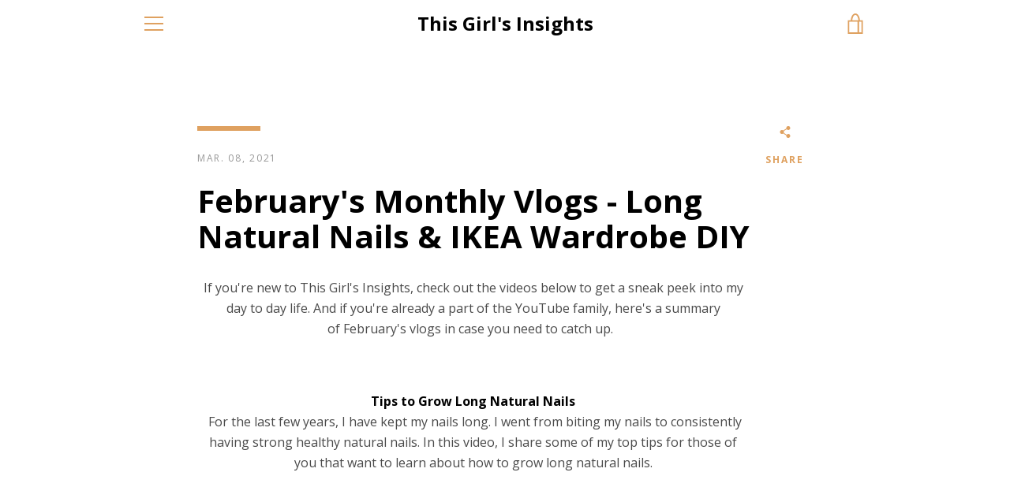

--- FILE ---
content_type: text/javascript
request_url: https://www.thisgirlsinsights.com/cdn/shop/t/16/assets/custom.js?v=101612360477050417211511642407
body_size: -580
content:
//# sourceMappingURL=/cdn/shop/t/16/assets/custom.js.map?v=101612360477050417211511642407
